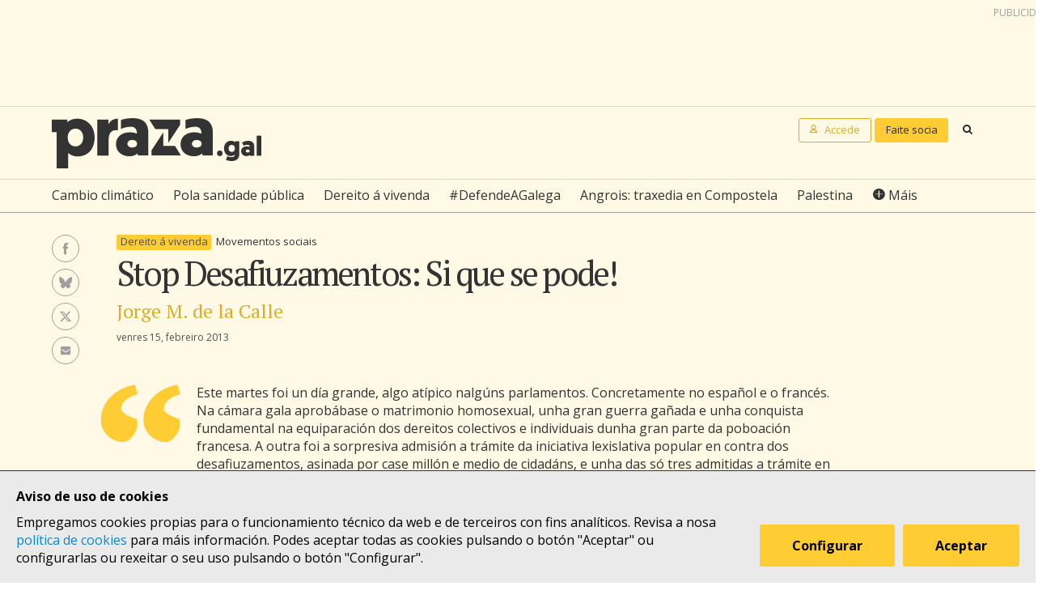

--- FILE ---
content_type: text/html; charset=UTF-8
request_url: https://praza.gal/opinion/stop-desafiuzamentos-si-que-se-pode
body_size: 10286
content:
<!DOCTYPE html>
<html lang="gl">
<head>
    <meta charset="utf-8">
    <meta name="viewport" content="width=device-width, initial-scale=1">
    <title>Stop Desafiuzamentos: Si que se pode! - Praza Pública</title>
    <meta name="description" content="Fagamos uso das nosas ferramentas de comunicación e instémoslles a que fagan o seu traballo. Publiquemos os nomes de quen non admite os dereitos dos demais, e as súas respostas. E o vindeiro sábado, asistamos en masa ás mobilizacións convocadas en todo o Estado. Os motivos xa os coñecemos, a razón xa a temos, a indignación sóbranos e desbórdanos: agora, actuemos. Porque si se pode."/>

    <meta property="og:site_name" content="Praza Pública">
    <meta property="og:url" content="https://praza.gal/opinion/stop-desafiuzamentos-si-que-se-pode">
    <meta property="og:title" content="Stop Desafiuzamentos: Si que se pode! - Praza Pública">
    <meta property="og:description" content="Fagamos uso das nosas ferramentas de comunicación e instémoslles a que fagan o seu traballo. Publiquemos os nomes de quen non admite os dereitos dos demais, e as súas respostas. E o vindeiro sábado, asistamos en masa ás mobilizacións convocadas en todo o Estado. Os motivos xa os coñecemos, a razón xa a temos, a indignación sóbranos e desbórdanos: agora, actuemos. Porque si se pode.">
    <meta property="og:image"
          content="https://praza.gal/media/cache/resolve/open_graph/build/static/praza-por-defecto.jpg">
        <meta property="og:type" content="article">
    <meta property="article:published_time" content="2013-02-15T15:00:22.000000Z">
            <meta property="article:section" content="Movementos sociais">
        <meta property="fb:pages" content="216064968458804">

    <meta name="twitter:card" content="summary_large_image">
    <meta name="twitter:site" content="@prazapublica">
    <meta name="twitter:title" content="Stop Desafiuzamentos: Si que se pode! - Praza Pública">
    <meta name="twitter:description" content="Fagamos uso das nosas ferramentas de comunicación e instémoslles a que fagan o seu traballo. Publiquemos os nomes de quen non admite os dereitos dos demais, e as súas respostas. E o vindeiro sábado, asistamos en masa ás mobilizacións convocadas en todo o Estado. Os motivos xa os coñecemos, a razón xa a temos, a indignación sóbranos e desbórdanos: agora, actuemos. Porque si se pode.">
    <meta name="twitter:image" content="https://praza.gal/media/cache/resolve/open_graph/build/static/praza-por-defecto.jpg">

    <link rel="alternate" hreflang="gl" href="https://praza.gal/opinion/stop-desafiuzamentos-si-que-se-pode">
    <link rel="canonical" href="https://praza.gal/opinion/stop-desafiuzamentos-si-que-se-pode">

            <link href="https://fonts.googleapis.com/css?family=Open+Sans:400,400i,700,700i,800" rel="stylesheet">
        <link href="https://fonts.googleapis.com/css?family=PT+Serif" rel="stylesheet">
        <link rel="stylesheet" href="/build/praza/css/app.e3972bdb.css">
    
    <link rel="apple-touch-icon" sizes="180x180" href="/apple-touch-icon.png">
    <link rel="icon" type="image/png" sizes="32x32" href="/favicon-32x32.png">
    <link rel="icon" type="image/png" sizes="16x16" href="/favicon-16x16.png">
    <link rel="manifest" href="/site.webmanifest">
    <link rel="mask-icon" href="/safari-pinned-tab.svg" color="#ffffff">
    <meta name="msapplication-TileColor" content="#ffffff">
    <meta name="theme-color" content="#ffffff">


    <!-- Global site tag (gtag.js) - Google Analytics -->
    <script async src="https://www.googletagmanager.com/gtag/js?id=G-H803MQBCZN"></script>
</head>
<body class="tpl-article-single pg-opinion-article-single">
    <div class="site-header-wrapper" id="site-header">
    <ads endpoint="https://praza.gal/publicidade/header"></ads>
    <header class="ml-site-header">
        <div class="site-header-inner-wrapper">
            <div class="brand-wrapper">
                <span class="nav-toggle" @click="toggleMenu">
                    <span></span>
                    <span></span>
                    <span></span>
                </span>

                <div class="logo-wrapper">
                    <a class="logo image" href="/"><span class="is-sr-only">Praza</span></a>
                </div>

                            </div>

            <div class="user-menu-wrapper">
                <nav class="user-menu">
                                            <a href="/accede" class="button-alt button-small login-button user">
                            <span class="text">Accede</span>
                        </a>

                        <a href="/faitedepraza" class="button button-small register-button">
                            Faite socia
                        </a>
                    
                    <a class="button button-small search-button search"
                       href="/buscar">
                        <span class="is-sr-only">Buscar</span>
                    </a>
                </nav>
            </div>
        </div>

        <div class="hot-topics-wrapper">
            <nav class="at-hot-topics">
                <ul class="hot-topics-list">
                                            <li><a href="/temas/cambio-climatico"
                               class="topic">Cambio climático</a></li>
                                            <li><a href="/temas/pola-sanidade-publica"
                               class="topic">Pola sanidade pública</a></li>
                                            <li><a href="/temas/dereito-a-vivenda"
                               class="topic">Dereito á vivenda</a></li>
                                            <li><a href="/temas/defendeagalega"
                               class="topic">#DefendeAGalega</a></li>
                                            <li><a href="/temas/angrois-traxedia-en-compostela"
                               class="topic">Angrois: traxedia en Compostela</a></li>
                                            <li><a href="/temas/palestina"
                               class="topic">Palestina</a></li>
                    
                    <li><a href="#" @click.prevent="toggleMenu" class="topic plus">Máis</a></li>
                </ul>
            </nav>
        </div>

        <div class="menu-wrapper" :class="{'is-open': isMenuOpen}">
            <nav class="at-menu">
                <div class="actions-wrapper">
                    <div class="search-form-wrapper">
                        <form method="get" action="/buscar" class="search-form">
                            <div class="field">
                                <label for="search-query-input" class="query-input-label">Buscar en Praza</label>
                                <div class="control control-search">
                                    <input type="search" name="q" class="query-input input" id="search-query-input"
                                           placeholder="Buscar en Praza"/>
                                    <a class="button-search search"><span class="is-sr-only">Buscar</span></a>
                                </div>
                            </div>
                        </form>
                    </div>
                    <div class="close-menu-wrapper">
                        <button class="close-menu" @click="toggleMenu">
                            <span class="is-sr-only">Ocultar menú</span>
                        </button>
                    </div>
                </div>

                <ul class="hot-topics-list">
                                            <li><a href="/temas/cambio-climatico"
                               class="topic">Cambio climático</a></li>
                                            <li><a href="/temas/pola-sanidade-publica"
                               class="topic">Pola sanidade pública</a></li>
                                            <li><a href="/temas/dereito-a-vivenda"
                               class="topic">Dereito á vivenda</a></li>
                                            <li><a href="/temas/defendeagalega"
                               class="topic">#DefendeAGalega</a></li>
                                            <li><a href="/temas/angrois-traxedia-en-compostela"
                               class="topic">Angrois: traxedia en Compostela</a></li>
                                            <li><a href="/temas/palestina"
                               class="topic">Palestina</a></li>
                                        <li><a href="/temas" class="topics-all">Ver todos os temas</a></li>
                </ul>

                <ul class="sections-list">
                    <li class="topics"><a href="/temas">Temas</a></li>
                    <li class="opinion"><a href="/opinion">Opinión</a></li>
                    <li class="dozens"><a href="/ducias">Ducias</a></li>
                </ul>

                <ul class="areas-list">
                                            <li><a href="/politica"
                               class="area">Política</a></li>
                                            <li><a href="/deportes"
                               class="area">Deportes</a></li>
                                            <li><a href="/ciencia-e-tecnoloxia"
                               class="area">Ciencia e tecnoloxía</a></li>
                                            <li><a href="/acontece"
                               class="area">Acontece</a></li>
                                            <li><a href="/cultura"
                               class="area">Cultura</a></li>
                                            <li><a href="/lecer"
                               class="area">Lecer</a></li>
                                            <li><a href="/mundo"
                               class="area">Mundo</a></li>
                                            <li><a href="/economia"
                               class="area">Economía</a></li>
                                            <li><a href="/movementos-sociais"
                               class="area">Movementos sociais</a></li>
                                    </ul>

                                    <ul class="local-editions-list">
                                                    <li><a href="/a-coruna"
                                   class="local-edition">A Coruña</a></li>
                                                    <li><a href="/ferrol"
                                   class="local-edition">Ferrol</a></li>
                                                    <li><a href="/lugo"
                                   class="local-edition">Lugo</a></li>
                                                    <li><a href="/ourense"
                                   class="local-edition">Ourense</a></li>
                                                    <li><a href="/pontevedra"
                                   class="local-edition">Pontevedra</a></li>
                                                    <li><a href="/santiago"
                                   class="local-edition">Santiago</a></li>
                                                    <li><a href="/vigo"
                                   class="local-edition">Vigo</a></li>
                                            </ul>
                            </nav>
        </div>
    </header>
</div>

<main class="main-content">
        <article id="article">
        <div class="page-wrapper">
            <div class="main-wrapper">
                <div class="ml-article-single">
                    <header class="article-header">
                                
    <ul class="at-taxonomy-list">
                    <li>
                
                                    <a href="/temas/dereito-a-vivenda" class="topic">
                        Dereito á vivenda
                    </a>
                
                            </li>
        
                    <li>
                                    <a href="/movementos-sociais" class="area">
                        Movementos sociais
                    </a>
                                
                            </li>
            </ul>

                        
                        <h1 class="article-headline">Stop Desafiuzamentos: Si que se pode!</h1>

                        <ul class="article-opinion-authors-summary-list">
                <li>
            <a href="/xornalista/jorge-m-de-la-calle" class="author-name">Jorge M. de la Calle</a>
        </li>
    </ul>
                        <time class="article-date" datetime="2013-02-15T15:00:22.000000Z">
                            venres 15, febreiro 2013
                        </time>

                        <div class="social-features-list-wrapper" id="social-features-list">
    <ul class="at-social-features-list">
        <li>
            <a href="http://www.facebook.com/sharer/sharer.php?u=https://praza.gal/opinion/stop-desafiuzamentos-si-que-se-pode" target="_blank" class="icon-social facebook">
                <span class="is-sr-only">Facebook</span>
            </a>
        </li>
        <li>
            <a href="https://bsky.app/intent/compose?text=Stop+Desafiuzamentos%3A+Si+que+se+pode%21+%40praza.gal+https%3A%2F%2Fpraza.gal%2Fopinion%2Fstop-desafiuzamentos-si-que-se-pode" target="_blank" class="icon-social bluesky">
                <span class="is-sr-only">Bluesky</span>
            </a>
        </li>
        <li>
            <a href="https://twitter.com/intent/tweet?url=https://praza.gal/opinion/stop-desafiuzamentos-si-que-se-pode&amp;text=Stop+Desafiuzamentos%3A+Si+que+se+pode%21&amp;via=prazapublica" target="_blank" class="icon-social twitter-x">
                <span class="is-sr-only">Twitter/X</span>
            </a>
        </li>
        <li>
            <a href="whatsapp://send?text=https%3A%2F%2Fpraza.gal%2Fopinion%2Fstop-desafiuzamentos-si-que-se-pode" target="_blank" class="icon-social whatsapp">
                <span class="is-sr-only">WhatsApp</span>
            </a>
        </li>
        <li>
            <a href="mailto:?subject=Praza Pública&amp;body=Stop Desafiuzamentos: Si que se pode! https://praza.gal/opinion/stop-desafiuzamentos-si-que-se-pode" target="_blank" class="icon-social e-mail">
                <span class="is-sr-only">Enviar un e-mail</span>
            </a>
        </li>
            </ul>
</div>
                                            </header>

                    
                    <div class="article-body">
                        <ads endpoint="/publicidade/article-pre-body"></ads>

                                                                                                                                                        <div class="article-body-text-wrapper">
	<div class="content article-body-text">
	    <p>
	Este martes foi un día grande, algo atípico nalgúns parlamentos. Concretamente no español e o francés. Na cámara gala aprobábase o matrimonio homosexual, unha gran guerra gañada e unha conquista fundamental na equiparación dos dereitos colectivos e individuais dunha gran parte da poboación francesa. A outra foi a sorpresiva admisión a trámite da iniciativa lexislativa popular en contra dos desafiuzamentos, asinada por case millón e medio de cidadáns, e unha das só tres admitidas a trámite en toda a historia da exigua democracia española. <strong>Os comportamentos e as reaccións nas cámaras galega e española son un síntoma do déficit de democracia que vivimos.</strong></p>
<blockquote>
	<p>
		Os comportamentos e as reaccións nas cámaras galega e española son un síntoma do déficit de democracia que vivimos</p>
</blockquote>
<p>
	O debate sobre a iniciativa producíase só dúas horas despois de que o presidente do Banco Central Europeo, <a href="http://www.eldiario.es/politica/dia-Draghi-apago-Congreso_0_100440541.html">Mario Draghi, se reunise a porta pechada cos deputados, nunha sesión completamente secreta e illada do exterior</a>, incomunicada, no que constitúe un exercicio de escurantismo e falta de democracia digno das peores ditaduras. O poder do diñeiro chegou á teoricamente chamada Casa de todos e campou como en casa de seu. Investido dun poder absoluto, o dirixente dunha das organizacións máis antidemocráticas do mundo, Draghi, díxonos que “sabía” o mal que o estaban a pasar os cidadáns (¡!). Como resalta o deputado Alberto Garzón (IU), <a href="http://www.youtube.com/watch?v=asNCjjmm66I">“falounos coma se viñese de Marte”</a>.</p>
<p>
	Logo decatámonos de que, segundo as súas propias declaracións, <strong>el non tiña ningún inconveniente en comparecer publicamente, pero para entón xa era tarde, os inhibidores de frecuencia torpedeaban calquera comunicación co exterior, e os ordenanzas afanábanse en cortar polo san calquera intento de saltarse a norma</strong>. O autor do secuestro do Parlamento este<a href="http://www.youtube.com/watch?v=asNCjjmm66I"> martes intenso</a> tiña un nome, ou mellor dous: Jesús Posadas, o presidente do Congreso, último responsable desas medidas, e o seu partido, PP, quen lle dá as ordes non escritas. </p>
<blockquote>
	<p>
		Se hai algo do que o Partido (im)Popular alardea constantemente, mentres desmente continuamente coa práctica, facendo máis efectivo que nunca aquel refrán (“dime de que presumes e direi de que careces”), é de “democracia”</p>
</blockquote>
<p>
	<strong>Se hai algo do que o Partido (im)Popular alardea constantemente, mentres desmente continuamente coa práctica, facendo máis efectivo que nunca aquel refrán (“dime de que presumes e direi de que careces”), é de “democracia”</strong>. Ata as seis da tarde todos pensabamos (mesmo a maioría deles atreveríame a aventurar) que as súas “señorías” ían votar a favor de admitir a debate a iniciativa lexislativa popular para declarar o toureo “ben de interese cultural” (e seguro aprobala), con pouco máis de medio millón de firmas, mentres tirarían á papeleira a outra ILP con que compartía axenda, a da Plataforma de Afectados pola Hipoteca (PAH), con case millón e medio de sinaturas e o respaldo de polo menos o 90% da poboación segundo as enquisas (ese 99% que vive precariamente).</p>
<p>
	<strong>Xa a Lei en España é completamente antidemocrática e dun cinismo galopante: non hai ningunha norma que obrigue non xa a convocar un referendo popular, de resultados vinculantes, con 500.000 ou corenta millóns de firmas, non, como si sucede noutros países como Italia, onde o ano pasado se fixeron tres referendos</strong>; é que nin sequera obriga a debatela, algo que debería darse por suposto en calquera institución democrática que di ser representativa da vontade da cidadanía. Quizais a próxima iniciativa popular ten que ir nese sentido: que <a href="http://www.acampadavalencia.net/2011/06/03/historia-de-las-iniciativas-legislativas-populares-en-los-ultimos-20-anos/">as iniciativas populares</a> sirvan para algo.</p>
<blockquote>
	<p>
		No último momento, in extremis, e obrigado pola presión e mobilización cidadá que saturou os seus oídos e colapsou as súas contas de correo, o grupo parlamentario do PP botouse atrás, aínda que fora por mera estratexia de imaxe</p>
</blockquote>
<p>
	No último momento, in extremis, e obrigado pola presión e mobilización cidadá que saturou os seus oídos e colapsou as súas contas de correo, o grupo parlamentario do PP botouse atrás, aínda que fora por mera estratexia de imaxe: era demasiado brutal o contraste entre os dous feitos, votar a favor de matar animais e en contra de evitar as mortes de máis persoas. A isto uníronse tres mortes no mesmo día, dun cidadán de Córdoba e unha parella de anciáns en Bizkaia. Onte tivemos que lamentar outra máis: a dun home de 55 anos en Alacante. O PP recorreu a unha escusa xurídica para dicir que de súpeto a apoiaba, e entón <a href="https://www.youtube.com/watch?v=JZA8pU8Y4m4">comezou un discurso triunfalista no que se apropiou do mérito da PAH e o contrapuxo á inacción dos anteriores gobernos “socialistas”</a>.</p>
<blockquote>
	<p>
		Non é de estrañar que algúns representantes da PAH, á vez que manifestaban o seu xúbilo (“Si se pode!”), estoupasen de rabia e indignación e proferisen insultos máis que merecidos</p>
</blockquote>
<p>
	<strong>Non é de estrañar que algúns representantes da PAH, á vez que manifestaban o seu xúbilo (“Si se pode!”), estoupasen de rabia e indignación e proferisen insultos máis que merecidos</strong> contra aqueles que hipocritamente se riron do traballo incansable de miles e miles de persoas e<a href="http://www.eldiario.es/politica/PP-gobierna-inspirado-manifiestan-calles_0_100790231.html"> intentaron arrogarse este pequeno gran triunfo</a>. Non, señorías do Partido (im)Popular, non son vostedes os que pararon os desafiuzamentos, nin os que van permitir a dación en pago: é grazas aos cidadáns que teñen e temos recollido firmas, cada un na medida das súas posibilidades, parado desafiuzamentos e acompañado á xente que sufría; grazas sobre todo aos que se deixaron a pel na loita, e aos que perderon algo máis, a vida, que agora se conseguiu nada máis e nada menos que introducir unha patiña no Congreso, xa todo un logro. Grazas a Stop Desafiuzamentos e Plataforma de Afectados pola Hipoteca, ao movemento 15M e a milleiros de cidadás e cidadáns anónimos. Xunto a esta ILP, era admitida a da tauromaquia; en total, <a href="http://politica.elpais.com/politica/2013/02/11/actualidad/1360615214_035551.html">tres iniciativas en toda a historia da democracia española</a>. País de pandeireta.</p>
<p>
	<strong>Onte varios medios e propagandistas do sistema dedicáronse dende as súas tribunas privilexiadas a descualificar a reacción dos representantes desta plataforma</strong>, coma se houbese algunha diferenza entre eles e a sociedade que, indignada, estala ante o cinismo dos de arriba. Non, señoras e señores, o único insulto é o que significa o PP e toda a oligarquía a que representa: vostedes son un insulto á democracia e aos cidadáns. Eu, <a href="http://www.youtube.com/watch?v=OEsEI1NxRHU">como dixo Ada Colau</a>, tería ganas de tirarlles un zapato.</p>
<p>
	A isto temos que sumar un comportamento arbitrario e autoritario por desgraza cada vez máis frecuente entre os administradores das institucións, en mans do partido no poder. Ante a indignación razoable dos activistas e cidadáns que na grada asistían ao espectáculo “popular”, o presidente do Congreso, Jesús Posada, <a href="http://www.youtube.com/watch?feature=player_embedded&amp;v=215AhJ521UU">reaccionaba ao máis puro estilo Tejero</a>, recordando coas súas palabras as daquel infausto día do mesmo mes de 1981: “expúlsenlos!”, “procedan a la expulsión, coño!!!” O mesmo que pouco antes forzaba o secuestro do Parlamento, convertido nun búnker para recibir a Mario Draghi, e <a href="https://www.youtube.com/watch?v=7RX-pqnGMO4">reprochaba a Alberto Garzón que este lle achacase responsabilidades penais na consecución da crise-estafa</a>, algo tan evidente: “Compórtese!”</p>
<p>
	Se a isto lle sumamos o comportamento da súa homóloga galega Pilar Rojo, impoñendo filtros á entrada de cidadáns á cámara en función de non se sabe moi ben cal criterio, intentando modular a indignación da rúa, ou <a href="http://praza.com/politica/3583/a-presidenta-do-parlamento-amonesta-a-ana-ponton-por-chamarlle-corrupto-a-feijoo/">censurando as expresións completamente lexítimas dos deputados</a>; ou a actitude do seu segundo Santalices, que, foran ou non apropiadas as formas de certo deputado, se extralimitou e non consentiu que o humor, máis ou menos acertado, pero sempre válvula de escape, entrase na Cámara, cando non amonesta a actitude doutros deputados e ata el mesmo se dedica a realizar xestos obscenos e pouco apropiados dun representante público... concluiremos que <a href="http://galiciaconfidencial.com/nova/13242.html">os parlamentos se converten en campos de batalla cada vez máis enconados</a>, no que o autoritarismo dos seus xestores, quen tiñan que aplacar a tensión, engade máis leña ao lume. Non se pode impedir a entrada dos cidadáns na que é a súa Casa por definición, non, señoras e señores do PP: se lles botan das súas casas, non se estrañen de que un día se cansen e entren a botarlles a vostedes a patadas da súa, a da cidadanía. <strong>A única que aínda lles pertence en teoría pero que vostedes teñen embargada na práctica. Non lles agredan, e entón non terán que temer a súa presenza.</strong></p>
<blockquote>
	<p>
		A guerra aínda non rematou, a ILP entra na súa segunda fase e máis que probablemente sexa ignorada ou modificada totalmente ou en gran parte polo apisoadora da maioría absoluta do PP</p>
</blockquote>
<p>
	A guerra aínda non rematou, a ILP entra na súa segunda fase e máis que probablemente sexa ignorada ou modificada totalmente ou en gran parte polo apisoadora da maioría absoluta do PP. Quixéronse apuntar un tanto dicindo que van examinar as propostas cidadás e incorporalas en parte ao texto da lei que se redacte, mais non temos ningunha certeza nin confianza en que o vaian facer. <a href="http://www.quenotehipotequenlavida.org/">Tres cousas son as que se demandan, tres imprescindibles</a>, por esta orde: paralización de todos os desafiuzamentos, dación en pago retroactiva e parque de vivendas de aluguer social. Mais o feito de que se gañe esta batalla é xa unha primeira vitoria: significa que a presión popular serve de algo, que si se pode.</p>
<p>
	Esta terá que seguir e seguirá coa mesma ou maior contundencia se queremos que o texto final da lei se pareza o máis posible ao da ILP.<strong> Como recorda a gran Ada Colau, son propostas de mínimos que non se poden esquivar, xa que os dereitos humanos son innegociables, e os mínimos gastos que poida ocasionar a dación en pago sempre serán máis asumibles que as cifras de diñeiro público incomparablemente maiores que se inxectaron nos bancos,</strong> sen ningunha contrapartida social. Se realmente queren facer crer á xente que isto é unha democracia, entón terán que demostrar que gobernan para as persoas, e non para os amos do diñeiro. Pero se non o fan, non sairán impunes.</p>
<blockquote>
	<p>
		A plataforma, das máis multitudinarias que existen no Estado, seguirá intensificando a presión sobre os parlamentarios e sinalando a quen se negue a apoiar a iniciativa, que non é máis que aceptar os dereitos humanos, universais e innegociables</p>
</blockquote>
<p>
	A plataforma, das máis multitudinarias que existen no Estado, seguirá intensificando a presión sobre os parlamentarios e sinalando a quen se negue a apoiar a iniciativa, que non é máis que aceptar os dereitos humanos, universais e innegociables. <a href="http://www.afectadosporlahipoteca.com/final-ilp-campanya-escraches/">Xa hai unha campaña que invito a seguir a todo o mundo</a> que queira poñer o seu gran de area para acabar con esta inxustiza. Fagamos uso das nosas ferramentas de comunicación e instémoslles a que fagan o seu traballo. Publiquemos os nomes de quen non admite os dereitos dos demais, e as súas respostas. E o vindeiro sábado, asistamos en masa <a href="http://www.afectadosporlahipoteca.com/manifestacion-16f/">ás mobilizacións convocadas en todo o Estado</a>. Os <a href="http://www.youtube.com/watch?v=LtNBnc6khHg">motivos xa os coñecemos, a razón xa a temos</a>, a indignación sóbranos e desbórdanos: agora, actuemos. Porque si se pode.</p>
	</div>
</div>                                    
                                                                    
                                                                                                                                                <ads endpoint="/publicidade/article-body-block?slice=1"></ads>                                                                                                                    <ads endpoint="/publicidade/article-body-block?slice=2"></ads>                                                                                                                    <ads endpoint="/publicidade/article-body-block?slice=3"></ads>                                                                                                                    <ads endpoint="/publicidade/article-body-block?slice=4"></ads>                                                                                                                    <ads endpoint="/publicidade/article-body-block?slice=5"></ads>                                                                                                                    <ads endpoint="/publicidade/article-body-block?slice=6"></ads>                                                                                                                                        
                                                                        </div>
                </div>
            </div>
        </div>

        
                    
            <div class="page-wrapper">
                <div class="main-wrapper">
                    <div class="article-footer-wrapper">
                        <footer class="article-footer">
                            <div class="ml-authors-list">
                                <ul class="authors-list">
                                                                            <li>
                                            <div class="at-author">
    <div class="author-image-wrapper">
                    <img class="image" src="https://praza.gal/media/cache/author_thumbnail/xornal/uploads/xornalistas/foto/4f7424005b56a-foto_jorge.jpg"
                 alt="Jorge M. de la Calle"/>
            </div>

    <header class="author-header">
        <h1 class="author-name">
            <a href="/xornalista/jorge-m-de-la-calle">Jorge M. de la Calle</a>
        </h1>

                    <div class="author-info">
                <p>
	Jorge M. de la Calle (MoZ) é xornalista e fotógrafo, licenciado en Xornalismo pola USC. Traballou de forma moi breve e precaria en La Voz, La Región, Xornal de Galicia, Revista ECO e Cadena SER, aínda que a mellor maneira de exercer a profesión para el é por libre e de xeito completamente independente, con colaboracións habituais desinteresadas para Galicia Hoxe, Galicia Confidencial, Mundogaliza.com, Diagonal e agora Praza Pública, e implicándose en calquera causa social na que pague a pena ser activista. Mantén esporadicamente dous blogues, entre o actual e o sentimental, entre a música (a súa gran paixón), o cinema, o político e o literario: “Fifteen Minutes with you” e “As outras voces”, este integramente en galego.</p>
            </div>
        
                    <div class="social-features-list-wrapper">
                <ul class="at-social-features-list">
                    
                                    </ul>
            </div>
            </header>
</div>                                        </li>
                                                                    </ul>
                            </div>

                            <div class="button-wrapper">
                                <button class="button button-block" @click="showComments">Ver comentarios</button>
                            </div>
                            <div id="disqus_thread" data-disqus="c78efb5ff24f2bcdd691acdccf329f94"></div>
                        </footer>
                    </div>

                    <ads endpoint="/publicidade/article-footer"></ads>
                </div>
            </div>

            <full-screen-gallery-viewer
                    v-model="fullScreenGalleryItems"
                    :open="isFullScreenGalleryOpen"
                    :target="target"
                    @close="handleFullScreenGalleryClose"
            ></full-screen-gallery-viewer>

            <div class="membership-banner-wrapper">
    <div class="membership-banner-inner-wrapper">
        <div class="at-membership-banner">
            <figure class="membership-banner-image-wrapper">
                <img class="membership-banner-image" src="/build/static/banner-socias.png" alt="" />
            </figure>

            <div class="membership-banner-header-wrapper">
                <header class="membership-banner-header">
                    <h1 class="membership-banner-title">Grazas ás socias e socios editamos un xornal plural</h1>
                    <div class="membership-banner-text">
                        As socias e socios de Praza.gal son esenciais para editarmos cada día un xornal plural. Dende moi pouco a túa achega económica pode axudarnos a soster e ampliar a nosa redacción e, así, a contarmos máis, mellor e sen cancelas.
                    </div>
                    <div class="button-wrapper">
                        <a href="/faitedepraza" class="button button-secondary">Quero ser de Praza</a>
                    </div>
                </header>
            </div>
        </div>
    </div>
</div>
            <div class="page-wrapper">
                <div class="main-wrapper">
                    <aside class="article-related-content">
                        <section class="ml-articles-list">
                            
                            <ads endpoint="/publicidade/article-related"></ads>

                                                    </section>
                    </aside>
                </div>
            </div>
            </article>
</main>

    <div class="site-footer-wrapper" id="site-footer">
    <footer class="ml-site-footer">
        <div class="site-footer-inner-wrapper">

            <div class="footer-links footer-links--no-expandable">
                <h1 class="footer-links-title">Síguenos</h1>
                <div class="social-features-list-wrapper">
                    <ul class="at-social-features-list">
                        <li>
                            <a href="https://www.facebook.com/prazapublica" target="_blank"
                               class="icon-social facebook">
                                <span class="is-sr-only">Facebook</span>
                            </a>
                        </li>
                        <li>
                            <a href="https://www.instagram.com/praza.gal/" target="_blank"
                               class="icon-social instagram">
                                <span class="is-sr-only">Instagram</span>
                            </a>
                        </li>
                        <li>
                            <a href="https://bsky.app/profile/praza.gal" target="_blank" class="icon-social bluesky">
                                <span class="is-sr-only">Bluesky</span>
                            </a>
                        </li>
                        <li>
                            <a href="https://twitter.com/prazapublica" target="_blank" class="icon-social twitter-x">
                                <span class="is-sr-only">Twitter/X</span>
                            </a>
                        </li>
                        <li>
                            <a href="https://www.youtube.com/channel/UCPT8yrs6YnIngJ_GrwOc7FQ" target="_blank"
                               class="icon-social youtube">
                                <span class="is-sr-only">Youtube</span>
                            </a>
                        </li>
                        <li>
                            <a href="https://t.me/prazapublica" target="_blank" class="icon-social telegram">
                                <span class="is-sr-only">Telegram</span>
                            </a>
                        </li>
                        <li>
                            <a href="/rss/novas" class="icon-social rss" title="RSS Novas">
                                <span class="is-sr-only">RSS Novas</span>
                            </a>
                        </li>
                        <li>
                            <a href="/rss/opinion" class="icon-social rss" title="RSS Opinión">
                                <span class="is-sr-only">RSS Opinión</span>
                            </a>
                        </li>
                    </ul>
                </div>
            </div>

            <div class="footer-links">
                <h1 class="footer-links-title" @click="toggleFooterMenu">
                    <span>Sobre Praza</span>
                    <span class="footer-links-title__icon caret-down"></span>
                </h1>
                <ul class="footer-links-list">
                                            <li><a href="/sobre-praza/fundacion-praza-publica">Fundación Praza Pública</a></li>
                                            <li><a href="/sobre-praza/contacto">Contacto</a></li>
                                            <li><a href="/sobre-praza/licenzas">Licenzas</a></li>
                                            <li><a href="/sobre-praza/colofon">Colofón</a></li>
                                            <li><a href="/sobre-praza/legal">Legal</a></li>
                                            <li><a href="/sobre-praza/as-cookies">As cookies </a></li>
                                            <li><a href="/sobre-praza/in-english">In English</a></li>
                                    </ul>
            </div>

            <div class="footer-links">
                <h1 class="footer-links-title" @click="toggleFooterMenu">
                    Axuda
                    <span class="footer-links-title__icon caret-down"></span>
                </h1>
                <ul class="footer-links-list footer-links-list--expanded">
                                            <li><a href="/axuda/como-contratar-publicidade-en-praza.gal">Como contratar publicidade en Praza.gal?</a></li>
                                            <li><a href="/axuda/como-escribir-en-praza.gal">Como escribir en Praza.gal?</a></li>
                                            <li><a href="/axuda/como-se-financia">Como se financia?</a></li>
                                            <li><a href="/axuda/as-contas-de-praza">As contas de Praza</a></li>
                                            <li><a href="/axuda/desgravacion-de-doazons">Desgravación de doazóns</a></li>
                                    </ul>
            </div>

            <div class="footer-links">
                <h1 class="footer-links-title" @click="toggleFooterMenu">
                    Todas as áreas
                    <span class="footer-links-title__icon caret-down"></span>
                </h1>
                <ul class="footer-links-list">
                                            <li><a href="/politica">Política</a>
                        </li>
                                            <li><a href="/deportes">Deportes</a>
                        </li>
                                            <li><a href="/ciencia-e-tecnoloxia">Ciencia e tecnoloxía</a>
                        </li>
                                            <li><a href="/acontece">Acontece</a>
                        </li>
                                            <li><a href="/cultura">Cultura</a>
                        </li>
                                            <li><a href="/lecer">Lecer</a>
                        </li>
                                            <li><a href="/mundo">Mundo</a>
                        </li>
                                            <li><a href="/economia">Economía</a>
                        </li>
                                            <li><a href="/movementos-sociais">Movementos sociais</a>
                        </li>
                                    </ul>
            </div>

            <div class="footer-links">
                <h1 class="footer-links-title" @click="toggleFooterMenu">
                    Lugares
                    <span class="footer-links-title__icon caret-down"></span>
                </h1>
                <ul class="footer-links-list">
                                            <li>
                            <a href="/a-coruna">A Coruña</a>
                        </li>
                                            <li>
                            <a href="/ferrol">Ferrol</a>
                        </li>
                                            <li>
                            <a href="/lugo">Lugo</a>
                        </li>
                                            <li>
                            <a href="/ourense">Ourense</a>
                        </li>
                                            <li>
                            <a href="/pontevedra">Pontevedra</a>
                        </li>
                                            <li>
                            <a href="/santiago">Santiago</a>
                        </li>
                                            <li>
                            <a href="/vigo">Vigo</a>
                        </li>
                                    </ul>
            </div>
        </div>

        <div class="logo-wrapper">
            <a class="foundation-logo image" href="/sobre-praza/fundacion-praza-publica">
                <span class="is-sr-only">Fundación Praza Pública</span>
            </a>

            <a class="nrede-logo image" href="https://xornalistas.gal/colexio/rexistro-de-medios-dixitais-galegos/"
               target="_blank">
                <span class="is-sr-only">NRede - Rexistro de Medio Dixitais Galegos</span>
            </a>
        </div>

        <cookie-banner g-analytics-id="G-H803MQBCZN"></cookie-banner>
    </footer>
</div>

        <script src="/build/runtime.38458af0.js" defer></script><script src="/build/praza/js/header.3d80ab49.js" defer></script>
    <script src="/build/praza/js/footer.293b92fe.js" defer></script>


    <script src="/build/praza/js/pages/article-single.02ac9138.js" defer></script>
</body>
</html>
